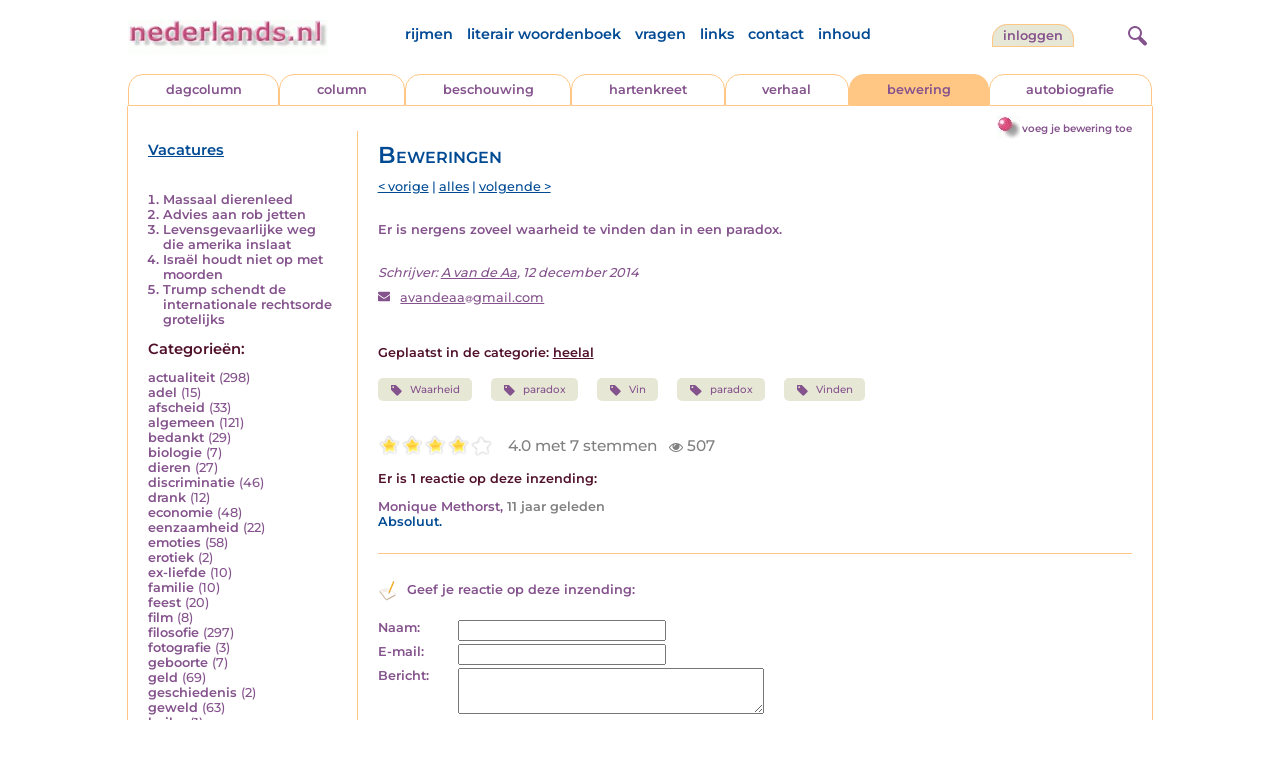

--- FILE ---
content_type: text/html; charset=UTF-8
request_url: https://www.nederlands.nl/nedermap/beweringen/bewering/138300.html
body_size: 5341
content:
<!DOCTYPE HTML PUBLIC "-//W3C//DTD HTML 4.01 Transitional//EN" "http://www.w3.org/TR/html4/loose.dtd">
<html>
<head>
<title> - Nederlands.nl</title>
<meta name='description' content='Er is nergens zoveel waarheid te vinden dan in een paradox.' />
<meta name='keywords' content='Waarheid,paradox,Vin,paradox,Vinden' />
<meta charset="utf-8"/>
<meta name="viewport" content="width=device-width">
<link rel="stylesheet" href="/assets/main.css?m=1766486158" type="text/css">
<script src="https://code.jquery.com/jquery-3.7.1.min.js" integrity="sha256-/JqT3SQfawRcv/BIHPThkBvs0OEvtFFmqPF/lYI/Cxo=" crossorigin="anonymous"></script>
<script language='JavaScript' type="module" src='/assets/main.js?m=1766486158'></script>
<script>
    window.RECAPTCHA_SITE_KEY = '6LcAujwlAAAAAFfX_BKOe7wVGByzBI3YpYdXfVRC';
</script>
</head>
<body bgcolor='#FFFFFF' text='#84528C' link='#84528C' vlink='#84528C' alink='#84528C'>
<header class="header">
<div class="item logo">
<a href="/" target="_top"><img src="/pic/nederlandsnl.jpg"   border="0" alt="nederlands.nl" class="logo"></a>
</div>
<div class="item menu">
    <ul class="pages blue">
        <li><a href='https://rijmwoordenboek.gedichten.nl/'>rijmen</a></li>
        <li><a href='/literair-woordenboek/'>literair woordenboek</a></li>
        <li><a href='/vragen.php'>vragen</a></li>
        <li><a href='/links.php'>links</a></li>
        <li><a href='/contact.php'>contact</a></li>
        <li><a href='/sitemap.php'>inhoud</a></li>
    </ul>
</div>
<div class="item welkom">
<span>
<a href="/login/" class="button">Inloggen</a></span>
</div>

<div class="item search">
<form name="zoekged" action="/nederindex" enctype="multipart/form-data">
<input type="text" name="tekst" style="width: 75%; height: 24px" placeholder="Zoeken op auteur, categorie of tekst">
<input type="hidden" value="submit">
<input type="hidden" name="mode" value="zoek">
<input type="hidden" name="type" value="default">
<input type="submit" value="Zoek" border="0" style="margin-left: 10px;">
</form>
</div>
<div class="item hamburger">
    <button class="navigation-control" type="button" id="navigation-control">
        <div class="bar1"></div>
        <div class="bar2"></div>
        <div class="bar3"></div>
    </button>
</div>
<div class="item searchicon">
    <button class="search-control" type="button" id="search-control">
        <div class="circle"></div>
        <div class="bar1"></div>
        <div class="bar2"></div>
    </button>
</div>
</header>
<nav class="item">
    <ul class="pages blue">
        <li><a href='https://rijmwoordenboek.nederlands.nl/'>rijmen</a></li>
        <li><a href='/literair-woordenboek/'>literair woordenboek</a></li>
        <li><a href='/vragen.php'>vragen</a></li>
        <li><a href='/links.php'>links</a></li>
        <li><a href='/contact.php'>contact</a></li>
        <li><a href='/sitemap.php'>inhoud</a></li>
    </ul>
    <div class="tabs purple">
        <div class="tab "><a href="/nedermap/dagcolumn/index.html" target="_top">dagcolumn</a></div>
        <div class="tab "><a href="/nedermap/column/index.html" target="_top">column</a></div>
        <div class="tab "><a href="/nedermap/beschouwing/index.html" target="_top">beschouwing</a></div>
        <div class="tab "><a href="/nedermap/hartenkreet/index.html" target="_top">hartenkreet</a></div>
        <div class="tab "><a href="/nedermap/verhaal/index.html" target="_top">verhaal</a></div>
        <div class="tab active"><a href="/nedermap/bewering/index.html" target="_top">bewering</a></div>
        <div class="tab "><a href="/nedermap/autobiografie/index.html" target="_top">autobiografie</a></div>
</div>
    <ul class="pages red">
    <li><a href="/login/">inloggen</a></li>    </ul>
</nav>

<section class="content" align='center'><div style="float: right" class="subheader">    <span class="item purple_link"><a href="/bewering/toevoegen" class="bal-link">voeg je bewering toe</a></span></div>    <main class="container">
        <aside class="categories">
            <h2 class="vacancies blue"><a href='/vacatures.php'>Vacatures</a></h2>
            <div class='top'><ol><li><a href='/nedermap/beweringen/bewering/156063.html'>Massaal dierenleed</a></li><li><a href='/nedermap/beweringen/bewering/155830.html'>Advies aan rob jetten</a></li><li><a href='/nedermap/beweringen/bewering/155804.html'>Levensgevaarlijke weg die amerika inslaat</a></li><li><a href='/nedermap/beweringen/bewering/155920.html'>Israël houdt niet op met moorden</a></li><li><a href='/nedermap/beweringen/bewering/156092.html'>Trump schendt de internationale rechtsorde grotelijks</a></li></ol></div></div><div class='dropdown'><form action=""><select id="category-selection" onchange="location = this.value;" placeholder="Kies een categorie">    <option value="">Kies een categorie</option>    <option value='/nedermap/beweringen/categorie/actualiteit.html'>actualiteit (298)</option>    <option value='/nedermap/beweringen/categorie/adel.html'>adel (15)</option>    <option value='/nedermap/beweringen/categorie/afscheid.html'>afscheid (33)</option>    <option value='/nedermap/beweringen/categorie/algemeen.html'>algemeen (121)</option>    <option value='/nedermap/beweringen/categorie/bedankt.html'>bedankt (29)</option>    <option value='/nedermap/beweringen/categorie/biologie.html'>biologie (7)</option>    <option value='/nedermap/beweringen/categorie/dieren.html'>dieren (27)</option>    <option value='/nedermap/beweringen/categorie/discriminatie.html'>discriminatie (46)</option>    <option value='/nedermap/beweringen/categorie/drank.html'>drank (12)</option>    <option value='/nedermap/beweringen/categorie/economie.html'>economie (48)</option>    <option value='/nedermap/beweringen/categorie/eenzaamheid.html'>eenzaamheid (22)</option>    <option value='/nedermap/beweringen/categorie/emoties.html'>emoties (58)</option>    <option value='/nedermap/beweringen/categorie/erotiek.html'>erotiek (2)</option>    <option value='/nedermap/beweringen/categorie/ex-liefde.html'>ex-liefde (10)</option>    <option value='/nedermap/beweringen/categorie/familie.html'>familie (10)</option>    <option value='/nedermap/beweringen/categorie/feest.html'>feest (20)</option>    <option value='/nedermap/beweringen/categorie/film.html'>film (8)</option>    <option value='/nedermap/beweringen/categorie/filosofie.html'>filosofie (297)</option>    <option value='/nedermap/beweringen/categorie/fotografie.html'>fotografie (3)</option>    <option value='/nedermap/beweringen/categorie/geboorte.html'>geboorte (7)</option>    <option value='/nedermap/beweringen/categorie/geld.html'>geld (69)</option>    <option value='/nedermap/beweringen/categorie/geschiedenis.html'>geschiedenis (2)</option>    <option value='/nedermap/beweringen/categorie/geweld.html'>geweld (63)</option>    <option value='/nedermap/beweringen/categorie/haiku.html'>haiku (1)</option>    <option value='/nedermap/beweringen/categorie/heelal.html'>heelal (16)</option>    <option value='/nedermap/beweringen/categorie/hobby.html'>hobby (3)</option>    <option value='/nedermap/beweringen/categorie/humor.html'>humor (582)</option>    <option value='/nedermap/beweringen/categorie/huwelijk.html'>huwelijk (9)</option>    <option value='/nedermap/beweringen/categorie/idool.html'>idool (8)</option>    <option value='/nedermap/beweringen/categorie/individu.html'>individu (138)</option>    <option value='/nedermap/beweringen/categorie/internet.html'>internet (60)</option>    <option value='/nedermap/beweringen/categorie/jaargetijden.html'>jaargetijden (5)</option>    <option value='/nedermap/beweringen/categorie/kerstmis.html'>kerstmis (6)</option>    <option value='/nedermap/beweringen/categorie/kinderen.html'>kinderen (19)</option>    <option value='/nedermap/beweringen/categorie/koningshuis.html'>koningshuis (32)</option>    <option value='/nedermap/beweringen/categorie/kunst.html'>kunst (37)</option>    <option value='/nedermap/beweringen/categorie/lichaam.html'>lichaam (16)</option>    <option value='/nedermap/beweringen/categorie/liefde.html'>liefde (135)</option>    <option value='/nedermap/beweringen/categorie/lightverse.html'>lightverse (7)</option>    <option value='/nedermap/beweringen/categorie/literatuur.html'>literatuur (125)</option>    <option value='/nedermap/beweringen/categorie/maatschappij.html'>maatschappij (238)</option>    <option value='/nedermap/beweringen/categorie/mannen.html'>mannen (13)</option>    <option value='/nedermap/beweringen/categorie/milieu.html'>milieu (24)</option>    <option value='/nedermap/beweringen/categorie/misdaad.html'>misdaad (143)</option>    <option value='/nedermap/beweringen/categorie/moederdag.html'>moederdag (2)</option>    <option value='/nedermap/beweringen/categorie/moraal.html'>moraal (332)</option>    <option value='/nedermap/beweringen/categorie/muziek.html'>muziek (146)</option>    <option value='/nedermap/beweringen/categorie/natuur.html'>natuur (17)</option>    <option value='/nedermap/beweringen/categorie/oorlog.html'>oorlog (102)</option>    <option value='/nedermap/beweringen/categorie/ouderen.html'>ouderen (5)</option>    <option value='/nedermap/beweringen/categorie/ouders.html'>ouders (5)</option>    <option value='/nedermap/beweringen/categorie/overig.html'>overig (35)</option>    <option value='/nedermap/beweringen/categorie/overlijden.html'>overlijden (34)</option>    <option value='/nedermap/beweringen/categorie/partner.html'>partner (8)</option>    <option value='/nedermap/beweringen/categorie/pesten.html'>pesten (7)</option>    <option value='/nedermap/beweringen/categorie/planten.html'>planten (3)</option>    <option value='/nedermap/beweringen/categorie/poesiealbum.html'>poesiealbum (2)</option>    <option value='/nedermap/beweringen/categorie/politiek.html'>politiek (480)</option>    <option value='/nedermap/beweringen/categorie/psychologie.html'>psychologie (227)</option>    <option value='/nedermap/beweringen/categorie/rampen.html'>rampen (48)</option>    <option value='/nedermap/beweringen/categorie/reizen.html'>reizen (5)</option>    <option value='/nedermap/beweringen/categorie/religie.html'>religie (179)</option>    <option value='/nedermap/beweringen/categorie/schilderkunst.html'>schilderkunst (3)</option>    <option value='/nedermap/beweringen/categorie/school.html'>school (48)</option>    <option value='/nedermap/beweringen/categorie/sinterklaas.html'>sinterklaas (6)</option>    <option value='/nedermap/beweringen/categorie/sms.html'>sms (3)</option>    <option value='/nedermap/beweringen/categorie/spijt.html'>spijt (12)</option>    <option value='/nedermap/beweringen/categorie/sport.html'>sport (492)</option>    <option value='/nedermap/beweringen/categorie/sterkte.html'>sterkte (9)</option>    <option value='/nedermap/beweringen/categorie/taal.html'>taal (273)</option>    <option value='/nedermap/beweringen/categorie/tijd.html'>tijd (49)</option>    <option value='/nedermap/beweringen/categorie/toneel.html'>toneel (2)</option>    <option value='/nedermap/beweringen/categorie/vaderdag.html'>vaderdag (2)</option>    <option value='/nedermap/beweringen/categorie/vakantie.html'>vakantie (6)</option>    <option value='/nedermap/beweringen/categorie/valentijn.html'>valentijn (1)</option>    <option value='/nedermap/beweringen/categorie/verdriet.html'>verdriet (28)</option>    <option value='/nedermap/beweringen/categorie/verhuizen.html'>verhuizen (1)</option>    <option value='/nedermap/beweringen/categorie/verkeer.html'>verkeer (27)</option>    <option value='/nedermap/beweringen/categorie/voedsel.html'>voedsel (14)</option>    <option value='/nedermap/beweringen/categorie/vriendschap.html'>vriendschap (18)</option>    <option value='/nedermap/beweringen/categorie/vrijheid.html'>vrijheid (80)</option>    <option value='/nedermap/beweringen/categorie/vrouwen.html'>vrouwen (28)</option>    <option value='/nedermap/beweringen/categorie/welzijn.html'>welzijn (64)</option>    <option value='/nedermap/beweringen/categorie/wereld.html'>wereld (68)</option>    <option value='/nedermap/beweringen/categorie/werk.html'>werk (27)</option>    <option value='/nedermap/beweringen/categorie/wetenschap.html'>wetenschap (43)</option>    <option value='/nedermap/beweringen/categorie/woede.html'>woede (40)</option>    <option value='/nedermap/beweringen/categorie/woonoord.html'>woonoord (20)</option>    <option value='/nedermap/beweringen/categorie/ziekte.html'>ziekte (85)</option></select></form></div><div class='list'><h2 class='red'>Categorie&euml;n:</h2><ul><li><a href='/nedermap/beweringen/categorie/actualiteit.html' style='text-decoration:none;'>actualiteit</a> <span class='count'>(298)</span></li><li><a href='/nedermap/beweringen/categorie/adel.html' style='text-decoration:none;'>adel</a> <span class='count'>(15)</span></li><li><a href='/nedermap/beweringen/categorie/afscheid.html' style='text-decoration:none;'>afscheid</a> <span class='count'>(33)</span></li><li><a href='/nedermap/beweringen/categorie/algemeen.html' style='text-decoration:none;'>algemeen</a> <span class='count'>(121)</span></li><li><a href='/nedermap/beweringen/categorie/bedankt.html' style='text-decoration:none;'>bedankt</a> <span class='count'>(29)</span></li><li><a href='/nedermap/beweringen/categorie/biologie.html' style='text-decoration:none;'>biologie</a> <span class='count'>(7)</span></li><li><a href='/nedermap/beweringen/categorie/dieren.html' style='text-decoration:none;'>dieren</a> <span class='count'>(27)</span></li><li><a href='/nedermap/beweringen/categorie/discriminatie.html' style='text-decoration:none;'>discriminatie</a> <span class='count'>(46)</span></li><li><a href='/nedermap/beweringen/categorie/drank.html' style='text-decoration:none;'>drank</a> <span class='count'>(12)</span></li><li><a href='/nedermap/beweringen/categorie/economie.html' style='text-decoration:none;'>economie</a> <span class='count'>(48)</span></li><li><a href='/nedermap/beweringen/categorie/eenzaamheid.html' style='text-decoration:none;'>eenzaamheid</a> <span class='count'>(22)</span></li><li><a href='/nedermap/beweringen/categorie/emoties.html' style='text-decoration:none;'>emoties</a> <span class='count'>(58)</span></li><li><a href='/nedermap/beweringen/categorie/erotiek.html' style='text-decoration:none;'>erotiek</a> <span class='count'>(2)</span></li><li><a href='/nedermap/beweringen/categorie/ex-liefde.html' style='text-decoration:none;'>ex-liefde</a> <span class='count'>(10)</span></li><li><a href='/nedermap/beweringen/categorie/familie.html' style='text-decoration:none;'>familie</a> <span class='count'>(10)</span></li><li><a href='/nedermap/beweringen/categorie/feest.html' style='text-decoration:none;'>feest</a> <span class='count'>(20)</span></li><li><a href='/nedermap/beweringen/categorie/film.html' style='text-decoration:none;'>film</a> <span class='count'>(8)</span></li><li><a href='/nedermap/beweringen/categorie/filosofie.html' style='text-decoration:none;'>filosofie</a> <span class='count'>(297)</span></li><li><a href='/nedermap/beweringen/categorie/fotografie.html' style='text-decoration:none;'>fotografie</a> <span class='count'>(3)</span></li><li><a href='/nedermap/beweringen/categorie/geboorte.html' style='text-decoration:none;'>geboorte</a> <span class='count'>(7)</span></li><li><a href='/nedermap/beweringen/categorie/geld.html' style='text-decoration:none;'>geld</a> <span class='count'>(69)</span></li><li><a href='/nedermap/beweringen/categorie/geschiedenis.html' style='text-decoration:none;'>geschiedenis</a> <span class='count'>(2)</span></li><li><a href='/nedermap/beweringen/categorie/geweld.html' style='text-decoration:none;'>geweld</a> <span class='count'>(63)</span></li><li><a href='/nedermap/beweringen/categorie/haiku.html' style='text-decoration:none;'>haiku</a> <span class='count'>(1)</span></li><li><a href='/nedermap/beweringen/categorie/heelal.html' style='text-decoration:none;'>heelal</a> <span class='count'>(16)</span></li><li><a href='/nedermap/beweringen/categorie/hobby.html' style='text-decoration:none;'>hobby</a> <span class='count'>(3)</span></li><li><a href='/nedermap/beweringen/categorie/humor.html' style='text-decoration:none;'>humor</a> <span class='count'>(582)</span></li><li><a href='/nedermap/beweringen/categorie/huwelijk.html' style='text-decoration:none;'>huwelijk</a> <span class='count'>(9)</span></li><li><a href='/nedermap/beweringen/categorie/idool.html' style='text-decoration:none;'>idool</a> <span class='count'>(8)</span></li><li><a href='/nedermap/beweringen/categorie/individu.html' style='text-decoration:none;'>individu</a> <span class='count'>(138)</span></li><li><a href='/nedermap/beweringen/categorie/internet.html' style='text-decoration:none;'>internet</a> <span class='count'>(60)</span></li><li><a href='/nedermap/beweringen/categorie/jaargetijden.html' style='text-decoration:none;'>jaargetijden</a> <span class='count'>(5)</span></li><li><a href='/nedermap/beweringen/categorie/kerstmis.html' style='text-decoration:none;'>kerstmis</a> <span class='count'>(6)</span></li><li><a href='/nedermap/beweringen/categorie/kinderen.html' style='text-decoration:none;'>kinderen</a> <span class='count'>(19)</span></li><li><a href='/nedermap/beweringen/categorie/koningshuis.html' style='text-decoration:none;'>koningshuis</a> <span class='count'>(32)</span></li><li><a href='/nedermap/beweringen/categorie/kunst.html' style='text-decoration:none;'>kunst</a> <span class='count'>(37)</span></li><li><a href='/nedermap/beweringen/categorie/lichaam.html' style='text-decoration:none;'>lichaam</a> <span class='count'>(16)</span></li><li><a href='/nedermap/beweringen/categorie/liefde.html' style='text-decoration:none;'>liefde</a> <span class='count'>(135)</span></li><li><a href='/nedermap/beweringen/categorie/lightverse.html' style='text-decoration:none;'>lightverse</a> <span class='count'>(7)</span></li><li><a href='/nedermap/beweringen/categorie/literatuur.html' style='text-decoration:none;'>literatuur</a> <span class='count'>(125)</span></li><li><a href='/nedermap/beweringen/categorie/maatschappij.html' style='text-decoration:none;'>maatschappij</a> <span class='count'>(238)</span></li><li><a href='/nedermap/beweringen/categorie/mannen.html' style='text-decoration:none;'>mannen</a> <span class='count'>(13)</span></li><li><a href='/nedermap/beweringen/categorie/milieu.html' style='text-decoration:none;'>milieu</a> <span class='count'>(24)</span></li><li><a href='/nedermap/beweringen/categorie/misdaad.html' style='text-decoration:none;'>misdaad</a> <span class='count'>(143)</span></li><li><a href='/nedermap/beweringen/categorie/moederdag.html' style='text-decoration:none;'>moederdag</a> <span class='count'>(2)</span></li><li><a href='/nedermap/beweringen/categorie/moraal.html' style='text-decoration:none;'>moraal</a> <span class='count'>(332)</span></li><li><a href='/nedermap/beweringen/categorie/muziek.html' style='text-decoration:none;'>muziek</a> <span class='count'>(146)</span></li><li><a href='/nedermap/beweringen/categorie/natuur.html' style='text-decoration:none;'>natuur</a> <span class='count'>(17)</span></li><li><a href='/nedermap/beweringen/categorie/oorlog.html' style='text-decoration:none;'>oorlog</a> <span class='count'>(102)</span></li><li><a href='/nedermap/beweringen/categorie/ouderen.html' style='text-decoration:none;'>ouderen</a> <span class='count'>(5)</span></li><li><a href='/nedermap/beweringen/categorie/ouders.html' style='text-decoration:none;'>ouders</a> <span class='count'>(5)</span></li><li><a href='/nedermap/beweringen/categorie/overig.html' style='text-decoration:none;'>overig</a> <span class='count'>(35)</span></li><li><a href='/nedermap/beweringen/categorie/overlijden.html' style='text-decoration:none;'>overlijden</a> <span class='count'>(34)</span></li><li><a href='/nedermap/beweringen/categorie/partner.html' style='text-decoration:none;'>partner</a> <span class='count'>(8)</span></li><li><a href='/nedermap/beweringen/categorie/pesten.html' style='text-decoration:none;'>pesten</a> <span class='count'>(7)</span></li><li><a href='/nedermap/beweringen/categorie/planten.html' style='text-decoration:none;'>planten</a> <span class='count'>(3)</span></li><li><a href='/nedermap/beweringen/categorie/poesiealbum.html' style='text-decoration:none;'>poesiealbum</a> <span class='count'>(2)</span></li><li><a href='/nedermap/beweringen/categorie/politiek.html' style='text-decoration:none;'>politiek</a> <span class='count'>(480)</span></li><li><a href='/nedermap/beweringen/categorie/psychologie.html' style='text-decoration:none;'>psychologie</a> <span class='count'>(227)</span></li><li><a href='/nedermap/beweringen/categorie/rampen.html' style='text-decoration:none;'>rampen</a> <span class='count'>(48)</span></li><li><a href='/nedermap/beweringen/categorie/reizen.html' style='text-decoration:none;'>reizen</a> <span class='count'>(5)</span></li><li><a href='/nedermap/beweringen/categorie/religie.html' style='text-decoration:none;'>religie</a> <span class='count'>(179)</span></li><li><a href='/nedermap/beweringen/categorie/schilderkunst.html' style='text-decoration:none;'>schilderkunst</a> <span class='count'>(3)</span></li><li><a href='/nedermap/beweringen/categorie/school.html' style='text-decoration:none;'>school</a> <span class='count'>(48)</span></li><li><a href='/nedermap/beweringen/categorie/sinterklaas.html' style='text-decoration:none;'>sinterklaas</a> <span class='count'>(6)</span></li><li><a href='/nedermap/beweringen/categorie/sms.html' style='text-decoration:none;'>sms</a> <span class='count'>(3)</span></li><li><a href='/nedermap/beweringen/categorie/spijt.html' style='text-decoration:none;'>spijt</a> <span class='count'>(12)</span></li><li><a href='/nedermap/beweringen/categorie/sport.html' style='text-decoration:none;'>sport</a> <span class='count'>(492)</span></li><li><a href='/nedermap/beweringen/categorie/sterkte.html' style='text-decoration:none;'>sterkte</a> <span class='count'>(9)</span></li><li><a href='/nedermap/beweringen/categorie/taal.html' style='text-decoration:none;'>taal</a> <span class='count'>(273)</span></li><li><a href='/nedermap/beweringen/categorie/tijd.html' style='text-decoration:none;'>tijd</a> <span class='count'>(49)</span></li><li><a href='/nedermap/beweringen/categorie/toneel.html' style='text-decoration:none;'>toneel</a> <span class='count'>(2)</span></li><li><a href='/nedermap/beweringen/categorie/vaderdag.html' style='text-decoration:none;'>vaderdag</a> <span class='count'>(2)</span></li><li><a href='/nedermap/beweringen/categorie/vakantie.html' style='text-decoration:none;'>vakantie</a> <span class='count'>(6)</span></li><li><a href='/nedermap/beweringen/categorie/valentijn.html' style='text-decoration:none;'>valentijn</a> <span class='count'>(1)</span></li><li><a href='/nedermap/beweringen/categorie/verdriet.html' style='text-decoration:none;'>verdriet</a> <span class='count'>(28)</span></li><li><a href='/nedermap/beweringen/categorie/verhuizen.html' style='text-decoration:none;'>verhuizen</a> <span class='count'>(1)</span></li><li><a href='/nedermap/beweringen/categorie/verkeer.html' style='text-decoration:none;'>verkeer</a> <span class='count'>(27)</span></li><li><a href='/nedermap/beweringen/categorie/voedsel.html' style='text-decoration:none;'>voedsel</a> <span class='count'>(14)</span></li><li><a href='/nedermap/beweringen/categorie/vriendschap.html' style='text-decoration:none;'>vriendschap</a> <span class='count'>(18)</span></li><li><a href='/nedermap/beweringen/categorie/vrijheid.html' style='text-decoration:none;'>vrijheid</a> <span class='count'>(80)</span></li><li><a href='/nedermap/beweringen/categorie/vrouwen.html' style='text-decoration:none;'>vrouwen</a> <span class='count'>(28)</span></li><li><a href='/nedermap/beweringen/categorie/welzijn.html' style='text-decoration:none;'>welzijn</a> <span class='count'>(64)</span></li><li><a href='/nedermap/beweringen/categorie/wereld.html' style='text-decoration:none;'>wereld</a> <span class='count'>(68)</span></li><li><a href='/nedermap/beweringen/categorie/werk.html' style='text-decoration:none;'>werk</a> <span class='count'>(27)</span></li><li><a href='/nedermap/beweringen/categorie/wetenschap.html' style='text-decoration:none;'>wetenschap</a> <span class='count'>(43)</span></li><li><a href='/nedermap/beweringen/categorie/woede.html' style='text-decoration:none;'>woede</a> <span class='count'>(40)</span></li><li><a href='/nedermap/beweringen/categorie/woonoord.html' style='text-decoration:none;'>woonoord</a> <span class='count'>(20)</span></li><li><a href='/nedermap/beweringen/categorie/ziekte.html' style='text-decoration:none;'>ziekte</a> <span class='count'>(85)</span></li></ul></div>        </aside>

        <div class="content">
                        <h2 class="nedermap_titel">Beweringen</h2><nav class='nextprev blue'>
<a href='/nedermap/beweringen/bewering/138298.html?browse=tabblad'>&lt; vorige</a> | <a href='/nedermap/beweringen/alles.html'>alles</a> | <a href='/nedermap/beweringen/bewering/138308.html?browse=tabblad'>volgende &gt;</a></nav>
<article id='content'>
<!-- google_ad_section_start --><p>Er is nergens zoveel waarheid te vinden dan in een paradox.<br/><br/><p class='toelichting purple' style='font-weight: normal;'></p><span style='font-weight: normal'><i>Schrijver: <a title='Zoek meer van deze schrijver...' href='/schrijver/A+van+de+Aa'>A van de Aa</a>, 12 december 2014<br/></i><div class='mailto' style='padding: 10px 0;'><img src='/pic/font-awesome/envelope.svg' class='envelope-icon'/><a href='/mailto.php?n=avandeaa&d=gmail.com'>avandeaa<img src='/pic/font-awesome/at.svg' class='at-icon'/>gmail.com</a></div></span><br/><br/><span class='red'>Geplaatst in de categorie: <a href='/nederindex/?cat=heelal&siteid=6'>heelal</a></span><br/><div class='tags'><a href='/nederindex/?tekst=Waarheid&mode=zoek&type=tabblad' class='tag'><img src='/pic/font-awesome/tag.svg' class='icon'/>Waarheid</a> <a href='/nederindex/?tekst=paradox&mode=zoek&type=tabblad' class='tag'><img src='/pic/font-awesome/tag.svg' class='icon'/>paradox</a> <a href='/nederindex/?tekst=Vin&mode=zoek&type=tabblad' class='tag'><img src='/pic/font-awesome/tag.svg' class='icon'/>Vin</a> <a href='/nederindex/?tekst=paradox&mode=zoek&type=tabblad' class='tag'><img src='/pic/font-awesome/tag.svg' class='icon'/>paradox</a> <a href='/nederindex/?tekst=Vinden&mode=zoek&type=tabblad' class='tag'><img src='/pic/font-awesome/tag.svg' class='icon'/>Vinden</a> </div><!-- google_ad_section_end --><br/><div class="rating clickable" data-gedid="138300"><ul class="star-rating"><li class="current-rating" style="width:4em;"></li><li><a href="#" data-rating="6" title="1 van 5 sterren" class="one-star">1</a></li><li><a href="#" data-rating="7" title="2 van 5 sterren" class="two-stars">2</a></li><li><a href="#" data-rating="8" title="3 van 5 sterren" class="three-stars">3</a></li><li><a href="#" data-rating="9" title="4 van 5 sterren" class="four-stars">4</a></li><li><a href="#" data-rating="10" title="5 van 5 sterren" class="five-stars">5</a></li></ul> <span id="current-rating-result" class="current-rating-result grey">4.0 met 7 stemmen <span class="views" title="Deze inzending is 507 keer bekeken."><img src="/pic/font-awesome/eye.svg" class="eye-icon" alt="aantal keer bekeken" /> 507</span></span></div></article><a name='reacties'></a><p class='red'>Er is 1 reactie op deze inzending:</p><div id='comments'><span class='name' title='moi636 at yahoo.com'>Monique Methorst</span>, <span class='date'>11 jaar geleden</span><div class='bericht'>Absoluut.</div><div class="separator"></div></div>                           <br/>
                            <a name='addcomment'></a>
                            <span class='purple'>
<img src='/pic/reageer.gif' border=0 alt='' style='vertical-align:middle; padding-right: 5px;'>
Geef je reactie op deze inzending:</span><br/><br/>
                            <form method='post' action='/reactie.php' enctype='multipart/form-data'>
                                <input type='hidden' name='gedid' value='138300'>
                                <input type='hidden' name='submit' value='submit'>
                                <div class="form-item">
                                    <label for="naam">Naam:</label>
                                    <input type='text' name='naam' value=''>
                                </div>
                                <div class="form-item">
                                    <label for="email">E-mail:</label>
                                    <input type='text' name='email' value=''>
                                </div>
                                <div class="form-item">
                                    <label for="bericht">Bericht:</label>
                                    <textarea name='bericht' wrap style='width: 100%; max-width: 300px; height: 40px;'></textarea>
                                </div>
                                <span class='red' style='clear:both; font-size: 0.8em;'>
(<input type='checkbox' name='anoniem' checked>
vink aan als je <u>niet</u> wilt dat je e-mailadres voor anderen in beeld verschijnt)</span><br/><br/>
                                <input type='submit' value='Verzenden' border='0' style="float: right;">
                            </form><br/>
                            </div>
    </main>
</section>

<footer class="footer">
    <div class="item"><a href='/nedermap/dagcolumn/index.html' target='_top'>dagcolumn</a></div>
    <div class="item"><a href='/nedermap/columns/index.html' target='_top'>columns</a></div>
    <div class="item"><a href='/nedermap/beschouwingen/index.html' target='_top'>beschouwingen</a></div>
    <div class="item"><a href='/nedermap/hartenkreten/index.html' target='_top'>hartenkreten</a></div>
    <div class="item"><a href='/nedermap/verhalen/index.html' target='_top'>verhalen</a></div>
    <div class="item"><a href='/nedermap/beweringen/index.html' target='_top'>beweringen</a></div
    <div class="item"><a href='/nedermap/autobiografieen/index.html' target='_top'>autobiografieen</a></div>
    <div class="item"><a href='https://rijmwoordenboek.gedichten.nl/' target='_top'>rijmen</a></div>
    <div class="item"><a href='https://www.gedichten.nl/' target='_top'>gedichten.nl</a></div>
    <div class="clearfix" style="width: 100%;"></div>
    <div class="item"><a href='/disclaimer.php' target='_top'>vrijwaring</a></div>
    <div class="item"><a href='/vragen.php' target='_top'>vragen</a></div>
    <div class="item"><a href='/links.php' target='_top'>links</a></div>
    <div class="item"><a href='/zoek.php' target='_top'>zoek</a></div>
    <div class="item"><a href='/contact.php' target='_top'>contact</a></div>
    <div class="item"><a href='/sitemap.php' target='_top'>inhoud</a></div>
</footer>

<!-- Google tag (gtag.js) -->
<script async src="https://www.googletagmanager.com/gtag/js?id=G-JBX7H9BLCS"></script>
<script>
  window.dataLayer = window.dataLayer || [];
  function gtag(){dataLayer.push(arguments);}
  gtag('js', new Date());

  gtag('config', 'G-JBX7H9BLCS', { 'anonymize_ip': true });
</script>
</body>
</html>